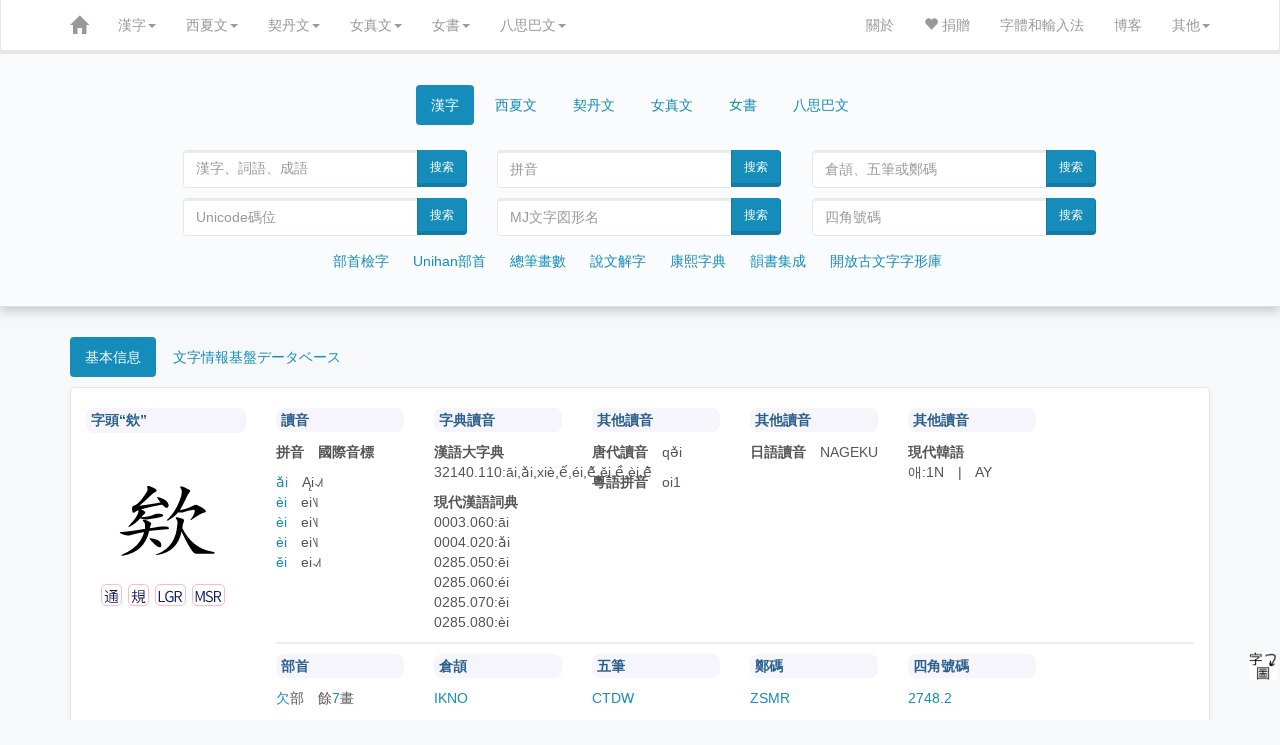

--- FILE ---
content_type: text/html; charset=UTF-8
request_url: http://www.ccamc.co/cjkv.php?cjkv=%E6%AC%B8
body_size: 12396
content:
<!DOCTYPE html>
<html lang='zh'>
<head>
	<meta charset="utf-8">
<meta http-equiv="X-UA-Compatible" content="IE=edge">
<meta http-equiv="Content-Language" content="zh-CN" />
<meta name="robots" content="all" />
<meta name="author" content="ccamc.co" />
<meta name="author" content="ccamc.org" />
<meta name="description" content="古今文字集成,集古今文字释義、字形更革、音韻演變之大全" />
<meta content="中文,汉语,漢語,国语,國語,简体字,簡體字,简化字,簡化字,繁体字,繁體字,正体字,正體字,异体字,異體字,汉语字典,漢語字典,汉语大字典,漢語大字典,汉语大词典,漢語大詞典,成语词典,成語詞典,叶典,中文字典,说文解字,說文解字,康熙字典" name="keywords" />
<meta content="方言,方言地图,韵书,汉语音韵学,韵书集成,上古音系,上古音,广韵,廣韻,集韵,集韻,中古音,蒙古字韻,中原音韻,洪武正韻牋,分韻撮要" name="keywords" />
<meta content="契丹字,契丹文,契丹大字,契丹小字,契丹小字原字,契丹小字词汇,女真文,女真字,西夏字,西夏文,西夏文字典,夏汉字典,夏漢字典,简明夏汉字典,簡明夏漢字典,夏俄英汉字典,夏俄英漢詞典,在线西夏文字典,在線西夏文字典,八思巴文,八思巴字,女书,女書" name="keywords" />
<meta content="开放古文字字形库,字源,汉字字源,金文,甲骨文,楚简,楚简文字,秦简,秦简文字,传抄古文字,敦煌异体字" name="keywords" />
<meta content="Unicode, Unicode CJK Extension, Unihan Database, Chinese characters, Chinese Dictionary, Chinese-English Dictionary, Kangxi Dictionary, Shuowen Jiezi, hanzi, zhongwen, hanyu, guoyu"  name="keywords" />
<meta content="Chinese Dialects, Historical Chinese Phonology, Guangyun, Menggu Ziyun" name="keywords" />
<meta content="Khitan, Khitan script, Khitan Large Script, Khitan Small Script, Khitan Dictionary, Jurchen, Jurchen script, Jurchen Dictionary, Tangut, Tangut Script, Tangut Dictionary, Tangut-Chinese Dictionary, Tangut-Russian-English-Chinese Dictionary, Online Tangut Dictionary,'Phags-pa, Phagspa, Nvshu, Nvshu Dictionary" name="keywords" />
<meta content="Open Ancient Chinese Characters Glyphs Dictionary, Oracle Bone Script, Chinese bronze inscriptions, Bronze script, Chu slip script, Qin slip script, Shuowen Small seal script, Transcribed Ancient Chinese Characters, Dunhuang Variants" name="keywords" />
<link rel="icon" href="css/zi2.ico" />
<!-- For iPhone -->
<link rel="apple-touch-icon" href="css/logo-apple-icon.png">
<!-- For iPhone Retina display -->
<link rel="apple-touch-icon" sizes="180x180" href="css/logo-apple-icon.png">
<!-- For iPad -->
<link rel="apple-touch-icon" sizes="152x152" href="css/logo-apple-icon.png">
<!-- For iPad Retina display -->
<link rel="apple-touch-icon" sizes="167x167" href="css/logo-apple-icon.png">
<meta name="viewport" content="width=device-width, initial-scale=1">	<meta name="content" content="“欸”在字典中的解釋" />
	<script type='text/javascript' src='js/jquery.min.js'></script>
	<script type='text/javascript' src='js/bootstrap.min.js'></script>
		<script type="text/javascript" src="http://webapi.amap.com/maps?v=1.3&key=2501aec0e270b650116991ad3a4c9566"></script>
	<link href='css/bootstrap.min.css' rel='stylesheet'>
	<link rel="stylesheet" href="css/font-awesome.min.css">
	<link rel="stylesheet" href="fonts/bronze_script/stylesheet.css">
	<link href='css/style.css' rel='stylesheet'>
	<title> 
		欸 | 漢字 | 古今文字集成
	</title>
</head>

<style type='text/css'>
		@font-face{
			font-family: NotoNvshu;
			src: url("fonts/nvshu/NotoTraditionalNushu-Regular.ttf")
	}
	body{
		background: #f7f8f9;
	}
	div.main{
		background-color: #ffffff;
		padding-top: 20px;
		box-shadow: 0 2px 4px 0 rgb(0 0 0 / 5%);
		border: 1px solid #E5E5E5;
		border-radius: 5px;
		margin: 0px auto 20px auto;
	}
	table.sw-img{
		margin: 0px 0px 20px 20px;
		float: right;
		display:k;
	}
	table.sw-img td{
		background-color: #fff;
		width: 120px;
		height: 120px;
		text-align: center;
		vertical-align: middle;
	}
	img.character{
		width: 14px;
		position: relative;
		/*top: 2px;*/
	}
	p.big, span.zitou{
		font-family: 'STKaiti', 'DFKai-SB', 'LiSong Pro', 'TsukiMincho', 'HanaMinB';
	}
	p.big{
		font-size: 100px;
		text-align: center;
		margin: 0px;
		padding: 0px;
	}
	img.big{
		width: 100px;
	}
	span.type{
		font-size: 1em;
		border: 1px solid #ffbaba;
		border-radius: 5px;
		padding: 2px;
		margin-right: 2px;
	}
	span.type:hover{
		border: 2px solid #ffbaba;
	}
	.charImg{
		width: 60px;
		margin: 0px;
	}
	.charImgAnda{
		height: 60px;
		margin: 0px;
	}
	div.dh_ytz_img img{
		height: 60px;
		width: auto;
		margin: 5px 5px;
	}
	a.ytz{
		font-size: 1.3em;
		font-family: 'Microsoft YaHei', 'HanaMinA', 'TsukiMincho', 'HanaMinB';
	}
	img.ytz{
		width: 1.1em;
		position: relative;
		bottom: 3px;
	}
	div.tab-content{
		margin-bottom: 20px;
	}
	div.shuowen,
	div.kx,
	div.hydzd,
	div.hydcd,
	div.bookindex,
	div.ziyuan,
	div.yinyun,
	div.dialects,
	div.translation{
		margin: 10px 0px;
		padding: 10px 10px;
	}
	div.ziyi div, div.yinyun div{
		margin: 10px 0px;
		padding: 0px 10px;
	}
	div.mj{
		padding: 0px 10px;
	}
	p#words a{
		margin: 0px 5px 10px 0px;
	}
	div.hydcd p.cite{
		text-indent: 1.2em;
		color:#5d828a;
	}
	div.shuowen img.redirect, div.kx img.redirect{
		width: 18px;
	}
	div.navigation a{
		margin: 5px;	
	}
	p.phags-pa{
		text-align: center;
		height: 30px;
		line-height: 30px;
		margin: 10px;
		font-size: 20px;
		font-family: 'Microsoft Phagspa', phags_pa;
		transform: rotate(90deg);
		transform-origin:50% 50%;
		-ms-transform: rotate(90deg);
		-ms-transform-origin:50% 50%;
		-webkit-transform: rotate(90deg);
		-webkit-transform-origin:50% 50%;
		-moz-transform: rotate(90deg);
		-moz-transform-origin:50% 50%;
		writing-mode: lr-tb;
	}
	p.phags-pa a:hover{
		text-decoration: none;
		color: #B22222;
	}
	p.sw{
		font-size: 17px;
		margin-top: .8em 0px;
		list-style-position: inside;
	}
	p.sw img{
		width: 1em;
		position: relative;
		/*vertical-align: baseline;*/
		bottom: 2px;
	}
	span.note {
		width: 90%;
		font-size: 15px;
	}
	span.note img{
		width: 15px;
	}
	p.path{
		font-size: 17px;
		margin-top: 10px; 
		margin-bottom: 10px;
		color: #d15d5e;
	}
	p.path a{
		color: #d15d5e;
	}
	div.kx p.exp{
		font-size: 1em;
		margin: .8em 0px;
	}
	div.kx img{
		width: 1em;
		position: relative;
		/*vertical-align: baseline;*/
		bottom: 1px;
	}
	div.kx span.line{
		border-radius: 5px;
		background-color: #555;
		color: #eee;
		margin-right: 5px;
		padding: 1px 2px;
	}
	img.kl,
	img.ks,
	img.ksp,
	img.tangut{
		width: 40px;
		position: relative;
		vertical-align: baseline;
	}
/*	div.oracle_img,
	div.bronze_img,
	div.shuowen_img,
	div.chujian_img,
	div.qinjian_img,
	div.chuanchao_img,
	div.dh_ytz_img{
		display: flex;
		flex-wrap: wrap;
		justify-content: flex-start;
		align-items: flex-start;
		align-content: stretch;
		flex-shrink: 1;
	}*/
	div.bronze_img div,
	div.chujian_img div,
	div.qinjian_img div,
	div.chuanchao_img div,
	div.dh_ytz_img div,
	div.orc{
		display: inline-block;
		vertical-align: top;
		width: auto;
		text-align: center;
		border: 1px solid #ccc;
		border-radius: 10px;
		margin: 5px 5px;
		padding: 0px 5px;
	}
	div.bronze_img div:hover,
	div.chujian_img div:hover,
	div.qinjian_img div:hover,
	div.chuanchao_img div:hover,
	div.dh_ytz_img div:hover,
	div.orc:hover{
		border: border: 1px solid #666;
	}
	span.ldz{
		font-family: 'CCAMC Bronze Script XXT', CCAMC_Bronze_Script_XXT, 'HanaMinA','HanaMinB';
	}
	span.c{
		color:#5d828a;
		margin-left: 1em;
	}
	span.r{
		color:#d15d5e;
	}
	span.b{
		color:#2f8f6d;
	}
	span.e{
		color:#666;
	}
	div.searchResult{
		margin: 10px 0px;
	}
	div.searchResult a{
		margin: 5px 2px;
		/*color: #222;*/
		/*font-size: 2em;*/
	}
	div.imecode{
		/*margin-bottom: 50px;*/
	}
	div.imecode div.item{
		float: left;
		display: inline-block;
		border: 1px solid #ddd;
		border-radius: 5px;
		margin: 5px 5px;
		padding: 5px 10px;
	}
	div.imecode div.item:hover{
		background-color: #eee;
	}
	div.imecode a{
		font-size: 2em;
	}
	div.imecode img{
		height: 1em;
	}
	div.searchResult span.title{
		font-size: 2em;
	}
	rt{
		font-size: 0.5em;
	}
	div.page{
		text-align: center;
	}
	div.searchResult img{
		height: 1em;
		position: relative;
		vertical-align: baseline;
	}
	span.pinyin,
	span.cangjie,
	span.wubi,
	span.zhengma,
	span.unicode{
		color: #d15d5e;
	}
	a span.unicode{
		font-size: 0.5em;
	}
	div.searchResult span.pinyin{
		font-size: 0.5em;
		text-transform: lowercase;
	}
	@-moz-document url-prefix() {
		fieldset { display: table-cell; }
	}
	div.loadImages{
		margin-top: 10px;
	}
	div#map {
		width: 100%;
		height: 500px; 
		border: 0px;
	}	
	div.marker{
		width: 80px;
		border: 1px solid #117094;
		background-color: #fff;
		color: #117094;
		border-radius: 5px;
		text-align: center;
		-moz-box-shadow: 3px 3px 3px #aaa;
		box-shadow: 3px 3px 3px #aaa;
	} 
	div.rmsList a{
		font-family: 'Microsoft YaHei','HanaMinB';
	}
	p.navi a{
		margin: 5px 5px;
	}
	hr {
		margin: 0px 0 10px 0;
		border: 1px solid #eee;
	}
	img.mobile{
		min-width: 600px;
	}
	div.overflow{
		overflow: auto;
	}
	img.mj{
		width: 100px;
	}
	.nvshu{
		font-family: NotoNvshu, 'Noto女书传统体Regular';
	}
	.nvshuChar{
		font-size: 2em;
	}
</style>

<body>
	<script>
  (function(i,s,o,g,r,a,m){i['GoogleAnalyticsObject']=r;i[r]=i[r]||function(){
  (i[r].q=i[r].q||[]).push(arguments)},i[r].l=1*new Date();a=s.createElement(o),
  m=s.getElementsByTagName(o)[0];a.async=1;a.src=g;m.parentNode.insertBefore(a,m)
  })(window,document,'script','//www.google-analytics.com/analytics.js','ga');

  ga('create', 'UA-59455086-1', 'auto');
  ga('send', 'pageview');

</script>	<style type="text/css">
		table.phagspa{
		border: 0px solid #000;
	}
	tr.rp{
		color: #336699;
	}
	button.phagspa, p.phagspa {
		text-align: left;
		font-family: 'Microsoft Phagspa', phags_pa;
		-webkit-transform: rotate(90deg);
		-moz-transform: rotate(90deg);
		-ms-transform: rotate(90deg);
		-o-transform: rotate(90deg);
		transform: rotate(90deg);

		-webkit-transform-origin:50% 50%;
		-moz-transform-origin:50% 50%;
		-ms-transform-origin:50% 50%;
		-o-transform-origin:50% 50%;
		transform-origin:50% 50%;
		writing-mode: lr-tb;
	}
	p.phagspa{
		font-family: 'Microsoft Phagspa', phags_pa;
		pointer-events: none;
		margin: 20px;
		font-size: 1.5em;
		text-align: center;
	}
	#vertical_phagspa: {
		font-family: 'Microsoft Phagspa', phags_pa;
		float: left;
	}
	.rp{
		display: none;
	}
</style>
<script type="text/javascript">
function khimh(e) {
	if (e.target) {
		var obj = e.target;
	} else {
		var obj = e.srcElement
	}
	if (obj.value) {
		var v = obj.value;
	} else if (obj.textContent) {
		var v = obj.textContent;
	} else if (obj.innerText) {
		var v = obj.innerText;
	} else if (obj.text) {
		var v = obj.text;
	} else {
		var v = '';
	}
	insert(document.form_phagspa.charPhagspa, v);
}
function insert(field, v) {
	if (document.selection) {
		field.focus();
		sel = document.selection.createRange();
		sel.text = v;
		sel.select();
	} else if (field.selectionStart || field.selectionStart == '0') {
		var startPos = field.selectionStart;
		var endPos = field.selectionEnd;
		var newEndPos = startPos + v.length;
		field.value = field.value.substring(0, startPos) + v + field.value.substring(endPos, field.value.length);
		field.setSelectionRange(newEndPos, newEndPos);
	} else {
		var newEndPos = field.value.length + v.length;
		field.value += v;
		field.setSelectionRange(newEndPos, newEndPos);
	}
	field.focus();
}
</script><nav class="navbar navbar-inverse navbar-static-top" id="topnavbar" role="navigation">
	<div class="container">
		<div class="navbar-header">
			<button type="button" class="navbar-toggle" data-toggle="collapse" data-target="#bs-navbar-collapse-1">
				<span class="sr-only">Toggle navigation</span>
				<span class="icon-bar"></span>
				<span class="icon-bar"></span>
				<span class="icon-bar"></span>
			</button>
			<a class="navbar-brand" href="index.php"><span class="glyphicon glyphicon-home" aria-hidden="true"></span></a>
		</div>

		<div class="collapse navbar-collapse" id="bs-navbar-collapse-1">
	<ul class="nav navbar-nav">
		<li class="dropdown">
			<a href="#" class="dropdown-toggle" data-toggle="dropdown">漢字<span class="caret"></span></a>
			<ul class="dropdown-menu" role="menu">
				<li><a href="cjkv_intro.php">漢字簡介</a></li>
				<li><a href="cjkv_radical.php">部首檢字</a></li>
				<li><a href="cjkv_traditional_radical.php">Unihan部首檢字</a></li>
				<li><a href="cjkv_mojikiban_radical.php">文字情報基盤データベース</a></li>
				<li><a href="cjkv_kangxi.php">康熙字典</a></li>
				<li><a href="cjkv_shuowen.php">說文解字</a></li>
				<li><a href="cjkv_oaccgd.php">開放古文字字形庫</a></li>
				<li><a href="cjkv_strokenumber.php">總筆畫數檢字</a></li>
				<li><a href="cjkv_yunshu.php">韻書集成</a></li>
				<li><a href="source.php#cjkv">漢字參考資料</a></li>
				<li><a href="cjkv_statistics.php">漢字總筆畫數分佈圖</a></li>
			</ul>
		</li>
		<li class="dropdown">
			<a href="#" class="dropdown-toggle" data-toggle="dropdown">西夏文<span class="caret"></span></a>
			<ul class="dropdown-menu" role="menu">
				<li><a href="tangut_intro.php">西夏文簡介</a></li>
				<li><a href="blog/?p=77">★如何通過漢字查詢西夏字</a></li>
				<li><a href="tangut_index.php">西夏文索引</a></li>
				<li><a href="tangut_unicode_index.php">西夏文Unicode索引</a></li>
				<li><a href="tangut_sijiao.php">西夏文四角號碼檢字法</a></li>
				<li><a href="tangut_radical.php">夏漢字典部首檢字</a></li>
				<li><a href="tangut_unicode_radical.php">Unicode部首檢字</a></li>
				<li><a href="tangut_trecd_radical.php">夏俄英漢詞典部首檢字</a></li>
				<li><a href="tangut_xxwcd_radical.php">西夏文詞典部首檢字</a></li>
				<li><a href="tangut_reconstructed_pronunciation.php">西夏文擬音方案</a></li>
				<li><a href="tangut_wenhai.php">文海</a></li>
				<li><a href="tangut_text/index.php">西夏文語句翻譯</a></li>
				<li><a href="tangut_ms.php">西夏文獻目錄</a></li>
				<li><a href="source.php#tangut">西夏文參考資料</a></li>
				
			</ul>
		</li>
		<li class="dropdown">
			<a href="#" class="dropdown-toggle" data-toggle="dropdown">契丹文<span class="caret"></span></a>
			<ul class="dropdown-menu" role="menu">
				<li><a href="khitan_intro.php">契丹文簡介</a></li>
				<li><a href="khitan_large_script_index.php">契丹大字索引</a></li>
				<li><a href="khitan_small_script_index.php">契丹小字索引</a></li>
				<li><a href="khitan_small_script_vocabulary_index.php">契丹小字詞彙索引</a></li>
				<li><a href="khitan_large_script_strokenumber.php">契丹大字總筆畫數檢字</a></li>
				<li><a href="khitan_small_script_strokenumber.php">契丹小字總筆畫數檢字</a></li>
				<li><a href="source.php#khitan">契丹文參考資料</a></li>
				<li><a href="khitan_small_script_voc_exp_source.php">契丹小字詞彙參考文獻</a></li>
				<li><a href="khitan_statistics.php">契丹文總筆畫數分佈圖</a></li>
			</ul>
		</li>
		<li class="dropdown">
			<a href="#" class="dropdown-toggle" data-toggle="dropdown">女真文<span class="caret"></span></a>
			<ul class="dropdown-menu" role="menu">
				<li><a href="jurchen_intro.php">女真文簡介</a></li>
				<li><a href="jurchen_index.php">女真文索引</a></li>
				<li><a href="jurchen_radical.php">女真文部首檢字</a></li>
				<li><a href="jurchen_strokenumber.php">女真文總筆畫數檢字</a></li>
				<li><a href="source.php#jurchen">女真文參考資料</a></li>
				<li><a href="jurchen_statistics.php">女真文總筆畫數分佈圖</a></li>
			</ul>
		</li>
		<li class="dropdown">
			<a href="#" class="dropdown-toggle" data-toggle="dropdown">女書<span class="caret"></span></a>
			<ul class="dropdown-menu" role="menu">
				<li><a href="nvshu_intro.php">女書簡介</a></li>
			</ul>
		</li>
		<li class="dropdown">
			<a href="#" class="dropdown-toggle" data-toggle="dropdown">八思巴文<span class="caret"></span></a>
			<ul class="dropdown-menu" role="menu">
				<li><a href="phagspa_intro.php">八思巴文簡介</a></li>
				<li><a href="phagspa_alphabet.php">八思巴文字母表</a></li>
				<li><a href="phagspa_mengguziyun_index.php">蒙古字韻</a></li>
				<li><a href="source.php#phagspa">八思巴文參考資料</a></li>
			</ul>
		</li>
	</ul>
	<ul class="nav navbar-nav navbar-right">
		<li><a href="introduction.php">關於</a></li>
		<li><a href="donation.php"><span class="glyphicon glyphicon-heart" aria-hidden="true"></span> 捐贈</a></li>
		<li><a href="fonts.php">字體和輸入法</a></li>
		<li><a href="blog/">博客</a></li>
		<li class="dropdown">
			<a href="#" class="dropdown-toggle" data-toggle="dropdown">其他<span class="caret"></span></a>
			<ul class="dropdown-menu" role="menu">
				<li><a href="buddhist_glossaries.php">佛典術語</a></li>
				<li><a href="chinese_historical_map/index.php"><span class="glyphicon glyphicon-map-marker" aria-hidden="true"></span> 中國歷史地圖集</a></li>
				<li><a href="chinese_historical_map/index_tw.php"><span class="glyphicon glyphicon-map-marker" aria-hidden="true"></span> 臺版中國歷史地圖集</a></li>
			</ul>
		</li>
	</ul>
</div><!-- /.navbar-collapse -->	</div><!-- /.container-fluid -->
</nav>
<div style="width:auto; position:relative; top:-30px; padding-top:40px; padding-bottom:25px; background-color:#fafbfc; border-bottom:1px solid #ddd; box-shadow: 0px 5px 10px 0px #ccc; -webkit-box-shadow: 0px 5px 10px 0px #ccc; -moz-box-shadow: 0px 5px 10px 0px #ccc; -o-box-shadow: 0px 5px 10px 0px #ccc;">
		<div class="container">
			<div class="row">
	<div class="col-md-10 col-lg-10 col-sm-12 col-xs-12 col-md-offset-1 col-lg-offset-1">
		<div>
			<ul class="nav nav-pills" style="text-align:center;">
				<li class="active cjk" style="float:none;display:inline-block"><a data-toggle="tab" href="#CJKV">漢字</a></li>
				<li class="tangut" style="float:none;display:inline-block;"><a data-toggle="tab" href="#TANGUT">西夏文</a></li>
				<li class="khitan" style="float:none;display:inline-block;"><a data-toggle="tab" href="#KHITAN">契丹文</a></li>
				<li class="jurchen" style="float:none;display:inline-block;"><a data-toggle="tab" href="#JURCHEN">女真文</a></li>
				<li class="nvshu" style="float:none;display:inline-block;"><a data-toggle="tab" href="#NVSHU">女書</a></li>
				<li class="phagspa" style="float:none;display:inline-block;"><a data-toggle="tab" href="#PHAGSPA">八思巴文</a></li>
			</ul>
		</div>

		<div class="tab-content">
			<div id="CJKV" class="tab-pane fade active in">
				<br />
				<div class="col-md-6 col-lg-4 col-sm-6 col-xs-12">
					<form class="form-horizontal" name="search" role="form" action="cjkv.php" method="get">
						<div class="input-group">
							<input type="text" class="form-control" id="charChn" name="cjkv" placeholder="漢字、詞語、成語" style="font-family: 'TsukiMincho', 'HanaMinB';">
														<span class="input-group-btn">
								<button class="btn btn-primary" type="submit" >搜索</button>
							</span>
						</div>
					</form> 
				</div>
				<div class="col-md-6 col-lg-4 col-sm-6 col-xs-12">
					<form class="form-horizontal" name="search" role="form" action="cjkv_search.php" method="get">
						<div class="input-group">
							<input type="text" maxlength="10" class="form-control" id="pinyin" name="pinyin" placeholder="拼音">
														<span class="input-group-btn">
								<button class="btn btn-primary" type="submit" >搜索</button>
							</span>
						</div>
					</form> 
				</div>
				<div class="col-md-6 col-lg-4 col-sm-6 col-xs-12">
					<form class="form-horizontal" name="search" role="form" action="cjkv_search.php" method="get">
						<div class="input-group">
							<input type="text" maxlength="7" class="form-control" id="shurufa" name="imecode" placeholder="倉頡、五筆或鄭碼">
														<span class="input-group-btn">
								<button class="btn btn-primary" type="submit" >搜索</button>
							</span>
						</div>
					</form> 
				</div>
				<div class="col-md-6 col-lg-4 col-sm-6 col-xs-12">
					<form class="form-horizontal" name="search" role="form" action="cjkv_search.php" method="get">
						<div class="input-group">
							<input type="text" maxlength="6" class="form-control" id="unicode" name="unicode" placeholder="Unicode碼位">
														<span class="input-group-btn">
								<button class="btn btn-primary" type="submit" >搜索</button>
							</span>
						</div>
					</form> 
				</div>
				<div class="col-md-6 col-lg-4 col-sm-6 col-xs-12">
					<form class="form-horizontal" name="search" role="form" action="cjkv_search.php" method="get">
						<div class="input-group">
							<input type="text" maxlength="8" class="form-control" id="MJ" name="MJ" placeholder="MJ文字図形名">
														<span class="input-group-btn">
								<button class="btn btn-primary" type="submit" >搜索</button>
							</span>
						</div>
					</form> 
				</div>
				<div class="col-md-6 col-lg-4 col-sm-6 col-xs-12">
					<form class="form-horizontal" name="search" role="form" action="cjkv_search.php" method="get">
						<div class="input-group">
							<input type="text" maxlength="6" class="form-control" id="sjhm" name="sijiao" placeholder="四角號碼">
														<span class="input-group-btn">
								<button class="btn btn-primary" type="submit" >搜索</button>
							</span>
						</div>
					</form> 
				</div>
				<div class="col-md-12 col-lg-12 col-sm-12 col-xs-12 navigation">
					<ul class="list-inline" style="text-align: center; margin-top: 10px">
						<li><a href="cjkv_radical.php">部首檢字</a></li>
						<li><a href="cjkv_traditional_radical.php">Unihan部首</a></li>
						<li><a href="cjkv_strokenumber.php">總筆畫數</a></li>
						<li><a href="cjkv_shuowen.php">說文解字</a></li>
						<li><a href="cjkv_kangxi.php">康熙字典</a></li>
						<li><a href="cjkv_yunshu.php">韻書集成</a></li>
						<li><a href="cjkv_oaccgd.php">開放古文字字形庫</a></li>
					</ul>
				</div>
			</div>

			<div id="TANGUT" class="tab-pane fade">
				<br />
				<div class="col-md-6 col-lg-4 col-sm-6 col-xs-12">
					<form class="form-horizontal" name="search" role="form" action="tangut.php" method="get">
						<div class="input-group">
							<input type="number" min="1" max="6077" maxlength="4" class="form-control" name="XHZDid" id="charTang" placeholder="《夏漢字典》序號">
							<span class="input-group-btn">
								<button class="btn btn-primary" type="submit">搜索</button>
							</span>
						</div>
					</form> 
				</div>
				<div class="col-md-6 col-lg-4 col-sm-6 col-xs-12">
					<form class="form-horizontal" name="search" role="form" action="tangut_sijiao.php" method="get">
						<div class="input-group">
							<input type="text" maxlength="20" class="form-control" name="sj" id="charTangSJ" placeholder="四角號碼">
							<span class="input-group-btn">
								<button class="btn btn-primary" type="submit">搜索</button>
							</span>
						</div>
					</form> 
				</div>
				<div class="col-md-6 col-lg-4 col-sm-6 col-xs-12">
					<form class="form-horizontal" name="search" role="form" action="tangut.php" method="get">
						<div class="input-group">
							<input type="text" maxlength="6" class="form-control" name="unicode" id="charTangUnicode" placeholder="Unicode碼位">
							<span class="input-group-btn">
								<button class="btn btn-primary" type="submit">搜索</button>
							</span>
						</div>
					</form> 
				</div>
				<div class="col-md-6 col-lg-4 col-sm-6 col-xs-12">
					<form class="form-horizontal" name="search" role="form" action="tangut.php" method="get">
						<div class="input-group">
							<input type="number" min="1" max="5819" maxlength="4" class="form-control" name="Sofronovid" id="charTangSofronov" placeholder="Sofronov序號">
							<span class="input-group-btn">
								<button class="btn btn-primary" type="submit">搜索</button>
							</span>
						</div>
					</form> 
				</div>
				<div class="col-md-6 col-lg-4 col-sm-6 col-xs-12">
					<form class="form-horizontal" name="search" role="form" action="tangut.php" method="get">
						<div class="input-group">
							<input type="text" class="form-control" name="jys" id="charTangJYS" placeholder="景永時字體">
							<span class="input-group-btn">
								<button class="btn btn-primary" type="submit">搜索</button>
							</span>
						</div>
					</form> 
				</div>
				<div class="col-md-6 col-lg-4 col-sm-6 col-xs-12">
					<form class="form-horizontal" name="search" role="form" action="tangut.php" method="get">
						<div class="input-group">
							<input type="text" class="form-control" name="n4694" id="charTangN4694" placeholder="Unicode字符（字或詞）" style="font-family: 'Tangut N4694', 'Tangut Yinchuan', 'Mojikyo Tangut'">
							<span class="input-group-btn">
								<button class="btn btn-primary" type="submit">搜索</button>
							</span>
						</div>
					</form> 
				</div>
				<div class="col-md-12 col-lg-12 col-sm-12 col-xs-12 navigation">
					<ul class="list-inline" style="text-align: center; margin-top: 10px">
						<li><a href="tangut_index.php">西夏文索引</a></li>
						<li><a href="tangut_sijiao.php">四角號碼</a></li>
						<li><a href="tangut_radical.php">夏漢字典</a></li>
						<li><a href="tangut_unicode_radical.php">Unicode部首</a></li>
						<li><a href="tangut_trecd_radical.php">夏俄英漢詞典</a></li>
						<li><a href="tangut_xxwcd_radical.php">西夏文詞典</a></li>
						<li><a href="tangut_reconstructed_pronunciation.php">擬音方案</a></li>
						<li><a href="tangut_ms.php">西夏文獻目錄</a></li>
					</ul>
				</div>
			</div>

			<div id="KHITAN" class="tab-pane fade">
				<br />
				<div class="col-md-6 col-lg-4 col-sm-6 col-xs-12">
					<form class="form-horizontal" name="search" role="form" action="khitan.php" method="get">
						<div class="input-group">
							<input type="text" class="form-control" name="kls" placeholder="契丹大字" style="font-family: 'CCAMC Khitan & Jurchen Std'">
							<span class="input-group-btn">
								<button class="btn btn-primary" type="submit">搜索</button>
							</span>
						</div>
					</form> 
				</div>
				<div class="col-md-6 col-lg-4 col-sm-6 col-xs-12">
					<form class="form-horizontal" name="search" role="form" action="khitan.php" method="get">
						<div class="input-group">
							<input type="text" class="form-control" name="kss" placeholder="契丹小字" style="font-family: 'CCAMC Khitan & Jurchen Std'">
														<span class="input-group-btn">
								<button class="btn btn-primary" type="submit">搜索</button>
							</span>
						</div>
					</form> 
				</div>
				<div class="col-md-6 col-lg-4 col-sm-6 col-xs-12">
					<form class="form-horizontal" name="search" role="form" action="khitan_large_script_strokeorder.php" method="get">
						<div class="input-group">
							<input type="text" maxlength="18" class="form-control" name="so" placeholder="契丹大字筆順">
														<span class="input-group-btn">
								<button class="btn btn-primary" type="submit">搜索</button>
							</span>
						</div>
					</form> 
				</div>
				<div class="col-md-6 col-lg-4 col-sm-6 col-xs-12">
					<form class="form-horizontal" name="search" role="form" action="khitan.php" method="get">
						<div class="input-group">
							<input type="number" min='1' max="2218" maxlength="4" class="form-control" name="N4631_id" placeholder="契丹大字序號">
														<span class="input-group-btn">
								<button class="btn btn-primary" type="submit">搜索</button>
							</span>
						</div>
					</form> 
				</div>
				<div class="col-md-6 col-lg-4 col-sm-6 col-xs-12">
					<form class="form-horizontal" name="search" role="form" action="khitan.php" method="get">
						<div class="input-group">
							<input type="number" min="1" max="411" maxlength="3" class="form-control" name="kss_id" placeholder="契丹小字序號">
														<span class="input-group-btn">
								<button class="btn btn-primary" type="submit">搜索</button>
							</span>
						</div>
					</form> 
				</div>
				<div class="col-md-6 col-lg-4 col-sm-6 col-xs-12">
					<form class="form-horizontal" name="search" role="form" action="khitan_small_script_strokeorder.php" method="get">
						<div class="input-group">
							<input type="text" maxlength="10" class="form-control" name="so" id="charKts" placeholder="契丹小字筆順">
														<span class="input-group-btn">
								<button class="btn btn-primary" type="submit">搜索</button>
							</span>
						</div>
					</form> 
				</div>
				<div class="col-md-12 col-lg-12 col-sm-12 col-xs-12 navigation">
					<ul class="list-inline" style="text-align: center; margin-top: 10px">
						<li><a href="khitan_large_script_index.php">契丹大字索引</a></li>
						<li><a href="khitan_small_script_index.php">契丹小字索引</a></li>
						<li><a href="khitan_small_script_vocabulary_index.php">契丹小字詞彙索引</a></li>
						<li><a href="khitan_large_script_strokenumber.php">契丹大字總筆畫數</a></li>
						<li><a href="khitan_small_script_strokenumber.php">契丹小字總筆畫數</a></li>
						<!-- <li><a href="khitan_small_script_vocabulary_index.php">契丹小字詞組索引</a></li> -->
					</ul>
				</div>
			</div>

			<div id="JURCHEN" class="tab-pane fade">
				<br />
				<div class="col-md-6 col-lg-6 col-sm-6 col-xs-12">
					<form class="form-horizontal" name="search" role="form" action="jurchen.php" method="get">
						<div class="input-group">
							<input type="text" class="form-control" name="jurchen" placeholder="女真文" style="font-family: 'CCAMC Khitan & Jurchen Std'">
														<span class="input-group-btn">
								<button class="btn btn-primary" type="submit">搜索</button>
							</span>
						</div>
					</form> 
				</div>
				<div class="col-md-6 col-lg-6 col-sm-6 col-xs-12">
					<form class="form-horizontal" name="search" role="form" action="jurchen.php" method="get">
						<div class="input-group">
							<input type="text" maxlength="5" class="form-control" name="N3788" placeholder="N3788序號">
														<span class="input-group-btn">
								<button class="btn btn-primary" type="submit">搜索</button>
							</span>
						</div>
					</form> 
				</div>
				<div class="col-md-6 col-lg-6 col-sm-6 col-xs-12">
					<form class="form-horizontal" name="search" role="form" action="jurchen_strokenumber.php" method="get">
						<div class="input-group">
							<input type="number" min="1" max="10" maxlength="2" class="form-control" name="ts" placeholder="總筆畫數">
														<span class="input-group-btn">
								<button class="btn btn-primary" type="submit">搜索</button>
							</span>
						</div>
					</form> 
				</div>
				<div class="col-md-6 col-lg-6 col-sm-6 col-xs-12">
					<form class="form-horizontal" name="search" role="form" action="jurchen_strokeorder.php" method="get">
						<div class="input-group">
							<input type="text" maxlength="10" class="form-control" name="so" placeholder="請輸入筆順">
														<span class="input-group-btn">
								<button class="btn btn-primary" type="submit">搜索</button>
							</span>
						</div>
					</form> 
				</div>
				<div class="col-md-12 col-lg-12 col-sm-12 col-xs-12 navigation">
					<ul class="list-inline" style="text-align: center; margin-top: 10px">
						<li><a href="jurchen_index.php">女真文索引</a></li>
						<li><a href="jurchen_radical.php">女真文部首</a></li>
						<li><a href="jurchen_strokenumber.php">女真文總筆畫數</a></li>
					</ul>
				</div>
			</div>

			<div id="NVSHU" class="tab-pane fade">
				<br />
				<div class="col-md-6 col-lg-4 col-sm-6 col-xs-12">
					<form class="form-horizontal" name="search" role="form" action="nvshu.php" method="get">
						<div class="input-group">
							<input type="text" maxlength="2" class="form-control" name="nvshu" placeholder="女書" style="font-family: 'Noto女书传统体Regular'">
							<span class="input-group-btn">
								<button class="btn btn-primary" type="submit">搜索</button>
							</span>
						</div>
					</form> 
				</div>
				<div class="col-md-6 col-lg-4 col-sm-6 col-xs-12">
					<form class="form-horizontal" name="search" role="form" action="nvshu.php" method="get">
						<div class="input-group">
							<input type="text" maxlength="5" class="form-control" name="unicode" placeholder="Unicode碼位">
							<span class="input-group-btn">
								<button class="btn btn-primary" type="submit">搜索</button>
							</span>
						</div>
					</form> 
				</div>
				<div class="col-md-6 col-lg-4 col-sm-6 col-xs-12">
					<form class="form-horizontal" name="search" role="form" action="nvshu.php" method="get">
						<div class="input-group">
							<input type="text" maxlength="2" class="form-control" name="cjkv" placeholder="漢字">
														<span class="input-group-btn">
								<button class="btn btn-primary" type="submit">搜索</button>
							</span>
						</div>
					</form> 
				</div>
			</div>

			<div id="PHAGSPA" class="tab-pane fade">
				<br />
				<div class="col-md-6 col-lg-4 col-sm-6 col-xs-12">
					<form class="form-horizontal" name="search" role="form" action="phagspa.php" method="get">
						<div class="input-group">
							<input type="text" class="form-control" name="chnp" id="charChnPhagspa" placeholder="漢字">
							<span class="input-group-btn">
								<button class="btn btn-primary" type="submit">搜索</button>
							</span>
						</div>
					</form> 
				</div>
				<div class="col-md-6 col-lg-4 col-sm-6 col-xs-12">
					<form class="form-horizontal" name="search" role="form" action="phagspa.php" method="get">
						<div class="input-group">
							<input type="text" class="form-control" name="pyp" id="charChnPinyin" placeholder="現代漢語拼音">
							<span class="input-group-btn">
								<button class="btn btn-primary" type="submit">搜索</button>
							</span>
						</div>
					</form> 
				</div>
				<div class="col-md-6 col-lg-4 col-sm-6 col-xs-12">
					<form class="form-horizontal" name="form_phagspa" role="form" action="phagspa.php" method="get">
						<div class="input-group">
							<input type="text" maxlength="4" class="form-control" name="pp" id="charPhagspa" placeholder="八思巴文">
														<span class="input-group-btn">
								<button class="btn btn-primary" type="submit" id="searchPsp">搜索</button>
							</span>
						</div>
					</form> 
				</div>
				<div class="row">
					<div class="col-lg-1 col-md-1 col-sm-1 col-xs-1" id="vertical_phagspa"></div>
					<div class="col-lg-11 col-md-11 col-sm-11 col-xs-11">
						<div class="table-responsive">
	<table class="table phagspa">
		<tbody>
			<tr>
				<!-- velars -->
				<td><button class="phagspa" onclick="khimh(event)">ꡂ</button></td>
				<td><button class="phagspa" onclick="khimh(event)">ꡁ</button></td>
				<td><button class="phagspa" onclick="khimh(event)">ꡀ</button></td>
				<td><button class="phagspa" onclick="khimh(event)">ꡃ</button></td>
				<!-- Labials -->
				<td><button class="phagspa" onclick="khimh(event)">ꡎ</button></td>
				<td><button class="phagspa" onclick="khimh(event)">ꡍ</button></td>
				<td><button class="phagspa" onclick="khimh(event)">ꡌ</button></td>
				<td><button class="phagspa" onclick="khimh(event)">ꡏ</button></td>
				<td></td>
				<td></td>
				<td><button id="toggleRp">顯示擬音</button></td>
			</tr>
			<tr class="rp">
				<!-- velars -->
				<td>g 見</td>
				<td>kh 溪</td>
				<td>k 群</td>
				<td>ng 疑</td>
				<!-- Labials -->
				<td>b 幫</td>
				<td>ph 滂</td>
				<td>p 並</td>
				<td>m 明</td>
				<td></td>
				<td></td>
				<td></td>
			</tr>

			<tr>
				<!-- Labiodentals -->
				<td><button class="phagspa" onclick="khimh(event)">ꡤ</button></td>
				<td><button class="phagspa" onclick="khimh(event)">ꡰ</button></td>
				<td><button class="phagspa" onclick="khimh(event)">ꡤ</button></td>
				<td><button class="phagspa" onclick="khimh(event)">ꡓ</button></td>
				<!-- Dentals -->
				<td><button class="phagspa" onclick="khimh(event)">ꡊ</button></td>
				<td><button class="phagspa" onclick="khimh(event)">ꡉ</button></td>
				<td><button class="phagspa" onclick="khimh(event)">ꡈ</button></td>
				<td><button class="phagspa" onclick="khimh(event)">ꡋ</button></td>
				<td></td>
				<td></td>
				<td></td>
			</tr>
			<tr class="rp">
				<!-- Labiodentals -->
				<td>Hw 非</td>
				<td>hw 敷</td>
				<td>Hw 奉</td>
				<td>w 微</td>
				<!-- Dentals -->
				<td>d 端</td>
				<td>th 透</td>
				<td>t 定</td>
				<td>n 泥</td>
				<td></td>
				<td></td>
				<td></td>
			</tr>

			<tr>
				<!-- Retroflexes and the Palatal Nasal -->
				<td><button class="phagspa" onclick="khimh(event)">ꡆ</button></td>
				<td><button class="phagspa" onclick="khimh(event)">ꡅ</button></td>
				<td><button class="phagspa" onclick="khimh(event)">ꡄ</button></td>
				<td><button class="phagspa" onclick="khimh(event)">ꡮ</button></td>
				<td><button class="phagspa" onclick="khimh(event)">ꡚ</button></td>
				<td><button class="phagspa" onclick="khimh(event)">ꡇ</button></td>
				<!-- Sibilants -->
				<td><button class="phagspa" onclick="khimh(event)">ꡒ</button></td>
				<td><button class="phagspa" onclick="khimh(event)">ꡑ</button></td>
				<td><button class="phagspa" onclick="khimh(event)">ꡐ</button></td>
				<td><button class="phagspa" onclick="khimh(event)">ꡛ</button></td>
				<td><button class="phagspa" onclick="khimh(event)">ꡕ</button></td>
			</tr>
			<tr class="rp">
				<!-- Retroflexes and the Palatal Nasal -->
				<td>j 知、照</td>
				<td>ch 徹、穿</td>
				<td>c 澄、床</td>
				<td>sh 審</td>
				<td>zh 禪</td>
				<td>ñ 娘</td>
				<!-- Sibilants -->
				<td>dz 精</td>
				<td>tsh 清</td>
				<td>ts 從</td>
				<td>s 心</td>
				<td>z 邪</td>
			</tr>

			<tr>
				<!-- Laryngeals and Semivowels -->
				<td><button class="phagspa" onclick="khimh(event)">ꡜ</button></td>
				<td><button class="phagspa" onclick="khimh(event)">ꡣ</button></td>
				<td><button class="phagspa" onclick="khimh(event)">ꡯ</button></td>
				<td><button class="phagspa" onclick="khimh(event)">ꡖ</button></td>
				<td><button class="phagspa" onclick="khimh(event)">ꡗ</button></td>
				<td><button class="phagspa" onclick="khimh(event)">ꡝ</button></td>
				<td><button class="phagspa" onclick="khimh(event)">ꡭ</button></td>
				<td></td>
				<td></td>
				<td></td>
				<td></td>
			</tr>
			<tr class="rp">
				<!-- Laryngeals and Semivowels -->
				<td>h 曉</td>
				<td>X 匣</td>
				<td>H 匣</td>
				<td>' 影</td>
				<td>Y 影</td>
				<td>x 喻</td>
				<td>y 喻</td>
				<td></td>
				<td></td>
				<td></td>
				<td></td>
			</tr>

			<tr>
				<!-- Liquids -->
				<td><button class="phagspa" onclick="khimh(event)">ꡙ</button></td>
				<td><button class="phagspa" onclick="khimh(event)">ꡔ</button></td>
				<!-- Vowels -->
				<td><button class="phagspa" onclick="khimh(event)">ꡞ</button></td>
				<td><button class="phagspa" onclick="khimh(event)">ꡟ</button></td>
				<td><button class="phagspa" onclick="khimh(event)">ꡠ</button></td>
				<td><button class="phagspa" onclick="khimh(event)">ꡡ</button></td>
				<!-- Medial Semivowels -->
				<td><button class="phagspa" onclick="khimh(event)">ꡧ</button></td>
				<td><button class="phagspa" onclick="khimh(event)">ꡨ</button></td>
				<td><button class="phagspa" onclick="khimh(event)">ꡦ</button></td>
				<td></td>
				<td></td>
			</tr>

			<tr class="rp">
				<!-- Liquids -->
				<td>l 來</td>
				<td>Zh 日</td>
				<!-- Vowels -->
				<td>i</td>
				<td>u</td>
				<td>e</td>
				<td>o</td>
				<!-- Medial Semivowels -->
				<td>w</td>
				<td>y</td>
				<td>ÿ</td>
				<td></td>
				<td></td>
			</tr>
		</tbody>
	</table>
</div>					</div>
				</div>
				<ul class="list-inline" style="text-align: center; margin-top: 10px">
					<li><a href="phagspa_alphabet.php">八思巴文字母表</a></li>
					<li><a href="phagspa_mengguziyun_index.php">蒙古字韻</a></li>
				</ul>
			</div>
		</div>

	</div>
</div>		</div>
</div>
<script type="text/javascript">
	function returnPhagsPa(){
		var input = document.getElementById("charPhagspa").value;
		document.getElementById("vertical_phagspa").innerHTML = "<p class='phagspa'>"+input+"</p>";
	}
	function clear(){
		document.getElementById("charPhagspa").value = "";
	}
	document.getElementById("charPhagspa").addEventListener("focus", returnPhagsPa, false);
	document.getElementById("charPhagspa").addEventListener("keyup", returnPhagsPa, false);

	$(document).ready(function(){
		$("#toggleRp").click(function(){
			$(".rp").fadeToggle(500);
			if ($("#toggleRp").text() == "顯示擬音") {
				$("#toggleRp").text("隱藏擬音");
			}else if($("#toggleRp").text() == "隱藏擬音"){
				$("#toggleRp").text("顯示擬音");
			}
		});
	});
</script>
	<div class='container'>

		
		<ul class="nav nav-pills">
	<li role="presentation" class="active">
		<a href="#tb11" data-toggle="tab" aria-expanded="true">基本信息</a>
	</li>
	<li role="presentation">
		<a href="#tb12" data-toggle="tab" aria-expanded="true">文字情報基盤データベース</a>
	</li>
</ul>
<p></p>
<div class="row info main">
	<div class="tab-content">
		<div class="tab-pane fade active in" id="tb11">
			<div class="col-lg-2 col-md-12 col-sm-12 col-xs-12">
				<p class="title">字頭“<span class="zitou">欸</span>”</p>
				<p></p>
				<p class="big">
					<img class="big" src="images/char_img_new/char_img_Unified_KT/f118e50c69b655db499c172f25abb741.svg" />				</p>
				<p class="text-center">
					<span class='type'><img src="images/type-tong.svg" title="現代漢語通用字表" /></span>&nbsp;<span class='type'><img src="images/type-gui.svg" title="通用規範漢字表" /></span>&nbsp;<span class='type'><img src="images/type-lgr.svg" title="根區標籤生成規則" /></span>&nbsp;<span class='type'><img src="images/type-msr.svg" title="最大啟動字匯" /></span>&nbsp;				</p>
			</div>
			<div class="col-lg-10 col-md-12 col-sm-12 col-xs-12">
				<div class="row">
					<div class="col-lg-2 col-md-2 col-sm-4 col-xs-12">
						<p class="title">讀音</p>
						<p><b>拼音　國際音標</b></p>
						<p>
							<a href="cjkv_search.php?pinyin=ai">ǎi</a>　Ąi˨˩˦</br /><a href="cjkv_search.php?pinyin=ei">èi</a>　ei˥˩</br /><a href="cjkv_search.php?pinyin=ei">èi</a>　ei˥˩</br /><a href="cjkv_search.php?pinyin=ei">èi</a>　ei˥˩</br /><a href="cjkv_search.php?pinyin=ei">ěi</a>　ei˨˩˦</br />						</p>
					</div>
					<div class="col-lg-2 col-md-2 col-sm-4 col-xs-12">
						<p class="title">字典讀音</p>
						<div class="xyz">
							<p><b>漢語大字典</b>　32140.110:āi,ǎi,xiè,ế,éi,ê̌,ěi,ề,èi,ê̄</p><p><b>現代漢語詞典</b>　0003.060:āi 0004.020:ǎi 0285.050:ēi 0285.060:éi 0285.070:ěi 0285.080:èi</p>						</div>
					</div>
					<div class="col-lg-2 col-md-2 col-sm-4 col-xs-12">
						<p class="title">其他讀音</p>
						<div class="xyz">
							<p><b>唐代讀音</b>　qə̌i</p><p><b>粵語拼音</b>　oi1</p>						</div>
					</div>
					<div class="col-lg-2 col-md-2 col-sm-4 col-xs-12">
						<p class="title">其他讀音</p>
						<div class="xyz">
							<p><b>日語讀音</b>　NAGEKU</p>						</div>
					</div>
					<div class="col-lg-2 col-md-2 col-sm-4 col-xs-12">
						<p class="title">其他讀音</p>
						<div class="xyz">
							<p><b>現代韓語</b>　애:1N　|　AY</p>						</div>
					</div>
					<div class="col-lg-2 col-md-2 col-sm-4 col-xs-12">
						<p class="title">其他讀音</p>
						<div class="xyz">
													</div>
					</div>
				</div>

				<hr />

				<div class="row">
					<div class="col-lg-2 col-md-2 col-sm-4 col-xs-12">
						<p class="title">部首</p>
						<p><a href="cjkv_radical.php?q=欠">欠</a>部　餘<a href="cjkv_radical.php?q=欠&rms=7">7</a>畫</p><p><b>總筆畫　　</b>11</p>					</div>
					<div class="col-lg-2 col-md-2 col-sm-4 col-xs-12">
						<p class="title">Unicode部首</p>
						<div class="xyz">
													</div>
					</div>
					<div class="col-lg-2 col-md-2 col-sm-4 col-xs-6">
						<p class="title">倉頡</p>
						<div class="xyz">
							<p><a href="cjkv_search.php?imecode=ikno">IKNO</a></p>						</div>
					</div>
					<div class="col-lg-2 col-md-2 col-sm-4 col-xs-6">
						<p class="title">五筆</p>
						<div class="xyz">
							<p><a href="cjkv_search.php?imecode=CTDW">CTDW</a></p>						</div>
					</div>
					<div class="col-lg-2 col-md-2 col-sm-4 col-xs-6">
						<p class="title">鄭碼</p>
						<div class="xyz">
							<p><a href="cjkv_search.php?imecode=zsmr">ZSMR</a></p>						</div>
					</div>
					<div class="col-lg-2 col-md-2 col-sm-4 col-xs-6">
						<p class="title">四角號碼</p>
						<div class="xyz">
							<p><a href="cjkv_search.php?sijiao=2748.2">2748.2</a></p>						</div>
					</div>
				</div>

				<hr />

				<div class="row">
					<div class="col-lg-2 col-md-2 col-sm-4 col-xs-12">
						<p class="title">Unicode</p>
						<p><b>Unicode</b>　U+6B38</a></p><p><b>UTF-16</b>　6B38</a></p><p><b>GB18030</b>　9A47</a></p>					</div>
					<div class="col-lg-2 col-md-2 col-sm-4 col-xs-12">
						<p class="title">Unicode來源</p>
						<div class="xyz">
							<p><b>G源</b>　GB/T 13131</a></p><p><b>T源</b>　TCA-CNS 11643-1992 2nd plane</a></p><p><b>H源</b>　Big-5, Level 2</a></p>						</div>
					</div>
					<div class="col-lg-2 col-md-2 col-sm-4 col-xs-12">
						<p class="title">Unicode來源</p>
						<div class="xyz">
							<p><b>J源</b>　JIS X 0208-1990</a></p>						</div>
					</div>
					<div class="col-lg-2 col-md-2 col-sm-4 col-xs-12">
						<p class="title">Unicode來源</p>
						<div class="xyz">
							<p><b>KP源</b>　KPS 10721:2000 and KPS 10721:2003</a></p><p><b>K源</b>　KS C 5657-1991 (KS X1002:2001)</a></p>						</div>
					</div>
					<div class="col-lg-2 col-md-2 col-sm-4 col-xs-12">
						<p class="title">Unicode來源</p>
						<div class="xyz">
													</div>
					</div>
					<div class="col-lg-2 col-md-2 col-sm-4 col-xs-12">
						<p class="title">電報碼</p>
						<div class="xyz">
													</div>
					</div>
				</div>

				<hr />

				<div class="row">
					<div class="col-lg-6 col-md-6 col-sm-6 col-xs-12">
						<p class="title">繁體</p>
						<p class="xyz">
													</p>
					</div>
					<div class="col-lg-6 col-md-6 col-sm-6 col-xs-12">
						<p class="title">簡體</p>
						<p class="xyz">
													</p>
					</div>
					<div class="col-lg-6 col-md-6 col-sm-6 col-xs-12">
						<p class="title">異體</p>
						<p class="xyz">
							<span><a class="ytz" href="cjkv.php?cjkv=㖑">㖑</a></span><span><a class="ytz" href="cjkv.php?cjkv=譮">譮</a></span><span><a class="ytz" href="cjkv.php?cjkv=𡅅">𡅅</a></span>						</p>
					</div>
				</div>
			</div>
		</div>
		<div class="tab-pane fade" id="tb12">
			<span id="mj" style="display:none;">UGBXRFM1XDlS5gywAptQMAc1AjYBZFNjAGcEMlM6UjUCPVLsAegAxlNxCG1aKw==</span><div class="mj"></div>		</div>
	</div>
</div>

<ul class="nav nav-pills">
	<li role="presentation" class="active">
		<a href="#tb1" data-toggle="tab" aria-expanded="true">解釋</a>
	</li>
	<li role="presentation">
		<a href="#tb6" data-toggle="tab" aria-expanded="true">書目</a>
	</li>
	<li role="presentation">
		<a href="#tb2" data-toggle="tab" aria-expanded="true">字源</a>
	</li>
	<li role="presentation">
		<a href="#tb3" data-toggle="tab" aria-expanded="true">音韻</a>
	</li>
	<li role="presentation">
		<a href="#tb4" data-toggle="tab" aria-expanded="true">方言</a>
	</li>
	<li role="presentation">
		<a href="#tb5" data-toggle="tab" aria-expanded="true">翻譯</a>
	</li>
</ul>

<div class="tab-content">
	<div class="tab-pane fade active in" id="tb1">
		<div class="zy" style="display:none">
			<span class="a">
				AuJXqgPuD71RtgmSUGNYPldkVmNRNwo/CGxRbQVmVTkB6ADtB8kPKwU7WCs=			</span>
			<span class="ku">BzZSNFI3AW1ROQ==</span><span class="z">ADdbPlE2CWVVOg==</span><span class="s">U2NXNgNhXTU=</span><span class="k">VWIDYAJlDGNUNw==</span><span class="h">U2RbPg5qXDlbMQ==</span><span class="tti">0</span>		</div>
		<div class="ziyi"></div>
	</div>
	<div class="tab-pane fade" id="tb2">
		<div class="zlist" style="display:none">
			<span class="a">AuJVqFO+WuhTtA6VBjUFYwQ3BzJSNAYzUTVXawRnBmpRuADtD8FceFNtXC8=</span>
			<span class="i"></span>
		</div>
		<div class="row ziyuan main"></div>
	</div>
	<div class="tab-pane fade" id="tb3">
		<div class="yyList" style="display:none">
			<span class="a">
				BuYH+gXoCrgG4Q6VAjEFY1hrBjMHYQUwA2cHO1Y1VDhUvVC9U50MKFRqWCs=			</span>
			<span class="sgyx">
				Wm1XMlE9D2ZbMw7hU+0HzQczV2JXM1FiVDZSZwZlVjtRZVc/A7lcvVCQCnNXMAAi			</span>
			<span class="sgy">
							</span>
			<span class="gy">
				VGMDZFY0XzJQOw7hBrhZk1hsAjcGYgIxCWsHMgtoVDlablQ8Ve9bulaWDHUHYFh6			</span>
			<span class="jy">
							</span>
			<span class="zgy">
							</span>
			<span class="mgzy">
				VWdTOlU4CG0FsVvnUMkHZ1RmXWlWMwAwCG8FMwRtUzQFOlHvDucLzVZ0XzpQIQ==			</span>
			<span class="zyyy">
							</span>
			<span class="hwzyj">
				BzBRMAJgCWxaMg/gVOpYkgUxXGkEYAY1B2UANVQ3XTAANARsA7kL6laWDncAZwUn			</span>
			<span class="fycy">
							</span>
		</div>
		<div class="row yinyun main"></div>
	</div>
	<div class="tab-pane fade" id="tb4">
		<div style="display:none;" class="dz">
			UrIB/FS5CrhVsgqRUGMCZFRnU2YKbFNmCW1WalEyAm4H7gbrD8EAJFZoXC8=		</div>
		<div class="navigation">
		 			</div>
		<div class="row main dialects">
			<p>暫無方言信息。</p>		</div>
	</div>
	<div class="tab-pane fade" id="tb5">
		<div class="fanyi" style="display:none">
			<span class="a">
				UrID/gfqCbsH4AqRBzRRNwU2VmMBZ1ZjVjJUaAdkVzsH7lG8VJpceAY4CXo=			</span>
					</div>
		<div class="row translation main"></div>
	</div>
	<div class="tab-pane fade" id="tb6">
		<div class="zlist" style="display:none">
			<span class="a">U7NQrQXoXe8G4VzHBTZUMgc0XGkHYQA1VTFRbVAzVDhRuFS5UpwMKFRqCnk=</span>
			<span class="i"></span>
		</div>
		<div class="row bookindex main"></div>
	</div>
</div>
		<div>
						<div class="tti">
	<a href="http://www.ccamc.co/cjkv.php?cjkv=%E6%AC%B8&tti=1"><img alt="生僻字轉圖片" src="images/tti-01.png"></a></div>
<style type="text/css">
	div.tti{
		position: fixed;
		bottom: 40px;
		right: 0px;
		width: 2.2em;
	}
	div.tti img{
		width: 2em;
	}
	div.tti a:hover img{
		width: 2.1em;
	}
</style>			<div class="gototop">
	<a href="javascript:scrollTo(0,0)"><span class="glyphicon glyphicon-menu-up" aria-hidden="true"></span></a>
</div>
<style type="text/css">
	div.gototop{
		display: none;
		position: fixed;
		bottom: 80px;
		right: 0px;
		width: 1.2em;
		font-size: 1em;
	}
	div.gototop a:hover{
		text-decoration: none;
	}
</style>
<script type="text/javascript">
	$(document).ready(function(){
		$(window).scroll(function(){
			var scrollPos = $(window).scrollTop();
			if (scrollPos < 700) {
				$("div.gototop").fadeOut();
			}else{
				$("div.gototop").fadeIn();
			}
		});
	});
</script>		</div>

	</div>

	<div class="footer" role="contentinfo" style="padding-top: 20px; padding-bottom: 20px; margin-top: 50px; color: #767676; border-top: 1px solid #E5E5E5; background-color: #ffffff">
	<div class="container">
		<div class="row">
			<div class="col-md-3 col-lg-3 col-sm-3 col-xs-12">
				<h4>古今文字集成</h4>
				<p>“<a href='index.php'>古今文字集成</a>”由Jerry設計、維護</p>
				<p>Powered by PHP 7 and Bootstrap v3.3.6</p>
				<p>歡迎轉載，功德無量！</p>
				<p>轉載時請註明「轉載自“古今文字集成”」。</p>
				<p>@2026，古今文字集成</p>
				<p>域名：<a href="http://www.ccamc.co">www.ccamc.co</a> | <a href="http://www.ccamc.org">www.ccamc.org</a></p>
				<p>博客：<a href="http://blog.ccamc.co">blog.ccamc.co</a> | <a href="http://blog.ccamc.org">blog.ccamc.org</a></p>
			</div>
			<div class="col-md-3 col-lg-3 col-sm-3 col-xs-12">
				<h4>@古今文字集成</h4>
				<div>
					<div><img class="img-responsive" src="images/wechatQR.png" style="width:100px" /></div>
					<p class="text-left">站長Jerry的微信</p>
					<p class="text-left">微博 <a href="http://weibo.com/ccamc">@古今文字集成</a></p>
					<p class="text-left">豆瓣 <a href="https://www.douban.com/people/38087247/">@jerryyou517</a></p>
					<p class="text-left">bilibili <a href="https://space.bilibili.com/95896613">@jerryyou517</a></p>
					<p class="text-left"><a href="donation.php">贊助我們</a></p>
				</div>
			</div>
			<div class="col-md-3 col-lg-3 col-sm-3 col-xs-12">
				<h4>友情鏈接</h4>
				<p><a href="https://ctext.org/zh">中國哲學書電子化計劃</a></p>
				<p><a href="https://www.shuge.org">書格</a></p>
				<p><a href="https://lingdata.org/cn/">文苑英華</a></p>
				<p><a href="https://lingdata.org">Linguistic Data</a></p>
				<p><a href="http://zi.tools">zi.tools</a></p>
			</div>
			<div class="col-md-3 col-lg-3 col-sm-3 col-xs-12">
				<h4>最新文章</h4>
				<p><a href='blog/?p=902'>2025年4月11日更新說明</a></p><p><a href='blog/?p=901'>2025年1月19日更新說明</a></p><p><a href='blog/?p=898'>2024年9月10日字體更新：契丹大字楷體</a></p><p><a href='blog/?p=897'>2024年9月8日更新說明</a></p><p><a href='blog/?p=895'>2024年7月11日更新說明</a></p>			</div>
		</div>
	</div>
</div>	<script type='text/javascript' src='js/effects.js'></script>
	<script type="text/javascript">
		$(function(){
			$(".xyz").each(function(){
				if ($(this).text().trim() === '') {
					$(this).parent().remove();
				}
			});

			var getImage = function(){
				$("div.ziyuan").html('<h3>正在加載<i class="fa fa-spinner fa-spin fa-fw"></i></h3>');
				var a = $("div.zlist span.a").text();
				var i = $("div.zlist span.i").text();
				$.post( "controller/CJKV/get_ziyuan_images_new.php", {a: a, i: i})
					.done(function(data) {
						$("div.ziyuan").empty().append(data);
					});
			};
			var getMJ = function(){
				var mj = $("span#mj").text();
				$("div.mj").html('<h3>正在加載<i class="fa fa-spinner fa-spin fa-fw"></i></h3>');
				console.log(mj);
				$.post( "controller/CJKV/get_mojikiban.php", {b: mj})
					.done(function(data) {
						$("div.mj").empty().append(data);
					});
			};
			var getYinyun = function(){
				$("div.yinyun").html('<h3>正在加載<i class="fa fa-spinner fa-spin fa-fw"></i></h3>');
				var a = $("div.yyList span.a").text();
				var sgyx = $("div.yyList span.sgyx").text();
				var sgy = $("div.yyList span.sgy").text();
				var gy = $("div.yyList span.gy").text();
				var jy = $("div.yyList span.jy").text();
				var zgy = $("div.yyList span.zgy").text();
				var mgzy = $("div.yyList span.mgzy").text();
				var zyyy = $("div.yyList span.zyyy").text();
				var hwzyj = $("div.yyList span.hwzyj").text();
				var fycy = $("div.yyList span.fycy").text();
				$.post( "controller/CJKV/get_yinyun.php", {a: a, sgyx: sgyx, sgy: sgy, gy: gy, jy: jy, zgy: zgy, mgzy: mgzy, zyyy: zyyy, hwzyj: hwzyj, fycy: fycy})
					.done(function(data) {
						$("div.yinyun").empty().append(data);
					});
			};
			var getDialects = function(type){
				var a = $("div.dz").text();
				$("div.dialects").html('<h3>正在加載<i class="fa fa-spinner fa-spin fa-fw"></i></h3>');
				$.post( "controller/CJKV/get_dialects.php", {a : a, type: type})
					.done(function(data) {
						$("div.dialects").empty().append(data);
					});
			};
			var getTranslation = function(){
				$("div.translation").html('<h3>正在加載<i class="fa fa-spinner fa-spin fa-fw"></i></h3>');
				var a = $("div.fanyi span.a").text();
				$.post( "controller/CJKV/get_translation.php", {a: a})
					.done(function(data) {
						$("div.translation").empty().append(data);
					});
			};
			var getZiyi = function(){
				$("div.ziyi").html('<h3>正在加載<i class="fa fa-spinner fa-spin fa-fw"></i></h3>');
				var a = $("div.zy span.a").text();
				var ku = $("div.zy span.ku").text();
				var z = $("div.zy span.z").text();
				var s = $("div.zy span.s").text();
				var k = $("div.zy span.k").text();
				var h = $("div.zy span.h").text();
				var tti = $("div.zy span.tti").text();
				$.post( "controller/CJKV/get_ziyi_2025.php", {a: a, s: s, k: k, tti: tti})
					.done(function(data) {
						$("div.ziyi").empty().append(data);
					});
			};
			var getBookIndex = function(){
				$("div.bookindex").html('<h3>正在加載<i class="fa fa-spinner fa-spin fa-fw"></i></h3>');
				var a = $("div.zy span.a").text();
				var tti = $("div.zy span.tti").text();
				$.post( "controller/CJKV/get_book_index.php", {a: a, tti: tti})
					.done(function(data) {
						$("div.bookindex").empty().append(data);
					});
			};
			$("a[href=#tb2]").on("click", getImage);
			$("a[href=#tb3]").on("click", getYinyun);
			$("a[href=#tb5]").on("click", getTranslation);
			$("a[href=#tb6]").on("click", getBookIndex);
			$("a[href=#tb12]").on("click", getMJ);
			if ($("div#tb1").hasClass("active")) {
				setTimeout(function(){
					getZiyi();
				}, 100);
			}
			if ($("div#tb2").hasClass("active")) {
				getImage();
			}
			if ($("div#tb3").hasClass("active")) {
				getYinyun();
			}
			if ($("div#tb5").hasClass("active")) {
				getTranslation();
			}
			if ($("div#tb6").hasClass("active")) {
				getBookIndex();
			}
			if ($("div#tb12").hasClass("active")) {
				getMJ();
			}

			$("div.navigation a").on("click", function(e){
				e.preventDefault;
				var href = this.href.split('#');
				var type = href[1];
				getDialects(type);
			});
		});
	</script>
</body>

</html>

--- FILE ---
content_type: text/html; charset=UTF-8
request_url: http://www.ccamc.co/controller/CJKV/get_ziyi_2025.php
body_size: 3575
content:
<p class="navi"><a class="btn btn-default" href="#jb" role="button">基本解釋</a><a class="btn btn-default" href="#xx" role="button">詳細解釋</a><a class="btn btn-default" href="#wywzd" role="button">文言文字典</a><a class="btn btn-default" href="#hd" role="button">漢語大字典</a><a class="btn btn-default" href="#hdc" role="button">漢語大詞典</a><a class="btn btn-default" href="#sw" role="button">說文解字</a><a class="btn btn-default" href="#kx" role="button">康熙字典</a><a class="btn btn-default" href="#jjzg" role="button">經籍籑詁</a><a class="btn btn-default" href="#lb" role="button">類編</a><a class="btn btn-default" href="#zzt" role="button">正字通</a><a class="btn btn-default" href="#zlwxmy" role="button">篆隸萬象名義</a><a class="btn btn-default" href="#jy" role="button">集韻</a></p><div class="row main"><h3>基本解釋<a name="jb"></a></h3><p><b>基本字义</b></p>
<p>● <b>欸</b></p>
<p><span class='py'>èi ㄟˉ</span></p>
<p>　◎ 叹词，表示招呼：～，你快来！</p>
<p><b>其它字义</b></p>
<p>● <b>欸</b></p>
<p><span class='py'>èi ㄟˊ</span></p>
<p>　◎ 叹词，表示诧异：～，他怎么又走了？</p>
<p><b>其它字义</b></p>
<p>● <b>欸</b></p>
<p><span class='py'>ěi ㄟˇ</span></p>
<p>　◎ 叹词，表示不以为然：～，你这话可不对呀！</p>
<p><b>其它字义</b></p>
<p>● <b>欸</b></p>
<p><span class='py'>èi ㄟˋ</span></p>
<p>　◎ 叹词，表示应声或同意：～，我就来！</p>
<p><b>其它字义</b></p>
<p>● <b>欸</b></p>
<p><span class='py'>ǎi ㄞˇ</span></p>
<p>　◎ 〔～乃〕象声词，指摇橹声，如“烟销日出不见人，～～一声山水绿”。</p>
</div><div class="row main"><h3>詳細解釋<a name="xx"></a></h3><p><b>详细字义</b></p>
<p>◎ <b>欸</b> <span class='py'>ǎi</span></p>
<p>另见 <span class='py'>āi；éi；ěi；èi</span></p>
<p><b>其它字义</b></p>
<p>◎ <b>欸</b></p>
<p>誒 <span class='py'>ēi</span></p>
<p><叹></p>
<p>1.  表示招呼 <span class='e'>[hello]</span>。如：欸，你过来</p>
<p>2.  另见 <span class='py'>āi；ǎi；éi；ěi；èi</span></p>
<p><b>词性变化</b></p>
<p>◎ <b>欸</b></p>
<p>誒 <span class='py'>éi</span></p>
<p><叹></p>
<p>1.  表示诧异或忽然想起。如：欸，他怎么病了!欸，我三点钟还有一场电影呢!</p>
<p>2.  另见 <span class='py'>ǎi； āi；ēi；ěi；èi</span></p>
<p>◎ <b>欸</b></p>
<p>誒 <span class='py'>ěi</span></p>
<p><叹></p>
<p>1.  表示不以为然 <span class='e'>[No]</span>。如：欸，这话可不对呀!</p>
<p>2.  另见 <span class='py'>āi；ǎi；ēi；éi；èi</span></p>
<p>◎ <b>欸</b></p>
<p>誒 <span class='py'>èi</span></p>
<p><叹></p>
<p>1.  表示答应或同意 <span class='e'>[Yes]</span>。如：欸，我就来!</p>
<p>2.  另见 <span class='py'>āi；ǎi；ēi；éi；ěi</span></p>
</div><div class="row main"><h3>英文解釋</h3><p>sigh; an exclamatory sound</p></div><div class="row main"><h3>文言文字典<a name="wywzd"></a></h3><p class="py">ái</p><p><动>感叹。《涉江》：“<span class="exm">欸</span>秋冬之绪风。”（绪风，余寒未尽的风。）</p><p>ǎi㈡</p><p>【欸乃】ǎinǎi摇橹声。柳宗元《渔翁》：“<span class="exm">欸</span>一声山水绿。”</p></div><div class="row main">
						<h3>漢語大字典<a name="hd"></a></h3>
						<div class="hydzd"><p>1.大聲呵斥。</p>
<p>2.嘆息。</p>
<p>3.應答聲，表示同意。</p>
<p>4.［欸乃］象聲詞。搖櫓聲。</p>
<p>5.同“譮”。</p>
<p>6.嘆詞。表示詫異。</p>
<p>7.嘆詞。表示不以為然。</p>
<p>8.嘆詞。表示應允。</p>
<p>9.嘆詞。表示招呼。</p>
</div>
					</div><div class='row main'>
						<h3>漢語大詞典<a name='hdc'></a></h3>
						
						<div class='hydcd'><h4 class="no">①</h4>
<p class="py">āi  </p>
<p class="zy">ㄞ  </p>
<p class="ys">〔《廣韻》烏開切， 平咍， 影。 〕  </p>
<p class="ys">〔《廣韻》於改切， 上海， 影。 〕  </p>
<p class="ys">〔《廣韻》許介切， 去怪， 曉。 〕  </p>
<p class="exp">1. 呵斥。</p>
<p class="cite"> 《說文•欠部》： “欸， 訾也。”</p>
<p class="cite">   段玉裁 注： “按訾者呰之字誤……呰者， 訶也。”</p>
<p class="exp">2. 嘆息。</p>
<p class="cite"> 《楚辭•九章•涉江》： “乘 鄂渚 而反顧兮， 欸秋冬之緒風。”</p>
<p class="cite">   王逸 注： “欸， 歎也。”</p>
<p class="exp">3. 指嘆聲。</p>
<p class="cite">   漢 揚雄 《法言•淵騫》： “ 始皇 方獵六國， 而 翦 牙欸！” 李軌 注： “欸者， 絕語歎聲。”</p>
<h4 class="no">②</h4>
<p class="py">èi  </p>
<p class="zy">ㄟˋ  </p>
<p class="exp">亦作“ <a href="cjkv.php?cjkv=誒">誒</a> ”。</p>
<p class="exp">應答聲；承諾聲。</p>
<p class="cite"> 《方言》第十： “ 南楚 凡言然者曰欸。”</p>
<p class="cite">   章炳麟 《新方言•釋詞》： “今應人及然許人皆言欸。”</p>
<h4 class="no">③</h4>
<p class="py">ěi  </p>
<p class="zy">ㄟˇ  </p>
<p class="exp">亦作“ <a href="cjkv.php?cjkv=誒">誒</a> ”。</p>
<p class="exp">嘆詞。 表示不以為然。</p>
<p class="cite">   元 陳芬 《芸窗私志》： “今人暴見事之不然者， 必出聲曰‘欸’。”</p>
<h4 class="no">④</h4>
<p class="py">ăi  </p>
<p class="zy">ㄞˇ  </p>
<p class="exp">見“ <a href="cjkv.php?cjkv=欸乃">欸乃</a> ”。</p></div>
						<p>與“欸”相關的詞有：</p><p id='words'><a target='_blank' class='btn btn-default' href='cjkv_word.php?word=欸乃' role='button'>欸乃</a><a target='_blank' class='btn btn-default' href='cjkv_word.php?word=欸乃曲' role='button'>欸乃曲</a><a target='_blank' class='btn btn-default' href='cjkv_word.php?word=欸乃歌' role='button'>欸乃歌</a><a target='_blank' class='btn btn-default' href='cjkv_word.php?word=欸乃词' role='button'>欸乃词</a><a target='_blank' class='btn btn-default' href='cjkv_word.php?word=欸欸' role='button'>欸欸</a><a target='_blank' class='btn btn-default' href='cjkv_word.php?word=牙欸' role='button'>牙欸</a><a target='_blank' class='btn btn-default' href='cjkv_word.php?word=猥欸' role='button'>猥欸</a></p>
						</div>
					</div><div class="row main"><h3>說文解字<a name="sw"></a></h3><div class="shuowen"><table class="sw-img">
										<tr>
											<td><img src="images/swjz-images/E6ACB8.png" title="欸" /></td>
										</tr>
									</table><p class="path"><a href="cjkv_shuowen.php?juan=卷八&bushou=欠部">【卷八】【欠部】</a></p><p class="sw">訾也。</p><blockquote><span class="note">按訾者、呰之字誤。訾者、思稱意也。呰者、訶也。分見言部、口部。玉篇。欸者、呰也。可正訾字之譌。廣韵十六怪曰。怒聲。十六咍曰。歎也。玉篇曰。恚聲。正與訶義合。口部有唉字。譍也。與欸義別。項羽本紀。亞父受玉斗。拔劔撞而破之。曰唉。孺子不足與謀。此正怒聲字。當作欸。方言。欸然也。南楚凡言然者曰欸。或曰𧫦。此正訓譍字。當作唉。</span></blockquote><p class="sw">从欠。矣聲。</p><blockquote><span class="note">烏戒切。又烏開切。<a href="cjkv_yunshu.php?yunshu=lsyjb&c=1&bu=1#1">一部</a>。</span></blockquote></div>
						</div><div class="row main"><h3>康熙字典<a name="kx"></a></h3><div class="kx"><p class="path">
										<a href="cjkv_kangxi.php?ji=辰集下&radical=欠部">【辰集下】【欠字部】</a>
									</p><p class="exp">【唐韻】烏開切【集韻】【韻會】【正韻】於開切，𠀤音哀。【說文】訾也。一曰然也。【揚子·方言】欸，𧫦然也。南楚凡言然者，或曰欸，或曰𧫦。</p><p class="exp"><span class="line">又</span>歎聲。【陳芳·芸窻私志】今人暴見事之不然者，必出聲曰欸，烏開切，乃歎聲也。【楚辭·九章】欸秋冬之緒風。【王逸曰】欸，歎也。　</p><p class="exp"><span class="line">又</span>【集韻】於其切，音醫。相然應也。或作唉。　</p><p class="exp"><span class="line">又</span>【廣韻】於改切【集韻】【韻會】倚亥切，𠀤哀上聲。義同。</p><p class="exp"><span class="line">又</span>欸乃，湖中節歌聲。唐元結有《欸乃曲》，从依亥切。或音襖者，非。【韻會】按《說文》欸字原無襖音。又按《項氏家訓》曰：《劉蛻文集》中有《湖中靄廼曲》，《劉言史·瀟湘詩》有閑歌曖廼深峽裏，元次山有《湖南欸乃歌》，三者皆一事，但用字異耳。欸本音哀，亦作上聲讀，後人因《柳子厚集》中有註字云一本作襖靄。遂欲音欸爲襖，音乃爲靄，不知彼註自謂別本作襖靄，非謂欸乃當音襖靄也。　</p><p class="exp"><span class="line">又</span>【廣韻】【集韻】𠀤許介切，音譮。怒聲。【揚子·淵騫篇】始皇方獵六國而翦牙欸。【註】言王翦助秦之惡。牙欸，言切齒而怒也。　</p><p class="exp"><span class="line">又</span>【集韻】乙界切，音餲。義同。</p></div></div><div class="row main"><h3>經籍籑詁<a name="jjzg"></a></h3><p>【上平聲】【十灰】</p><p>欸然也南楚凡言然者曰欸<span>【方言十】</span></p><p>○欸譍也<span>【廣雅釋詁一】</span></p><p>○欸歎也<span>【楚辭涉江】</span>欸秋冬之緒風注</p></div><div class="row main"><h3>類編<a name="lb"></a></h3><p>於其切；於開切；許介切；乙界切</p><p>於其切 方言欸𧫦然也 又於開切 說文訾也 一曰然也 又許介切 乙界切怒聲 文一 重音三<p>𠋣亥切</p><p>倚亥切 譍也 文一</p></div><div class="row main"><h3>正字通<a name="zzt"></a></h3><p>同唉舊註 誤分為二詳口部唉註</p></div><div class="row main"><h3>篆隸萬象名義<a name="zlwxmy"></a></h3><p>烏来反 歎，呰</p></div><div class="row main"><h3>集韻<a name="jy"></a></h3><p><span class="zt"> 欸唉</span><span class="kx"> 方言欸𧫦然也或从口 </span><span class="p"><a href="cjkv.php?cjkv=欸#057">第057页</a>第01行第01字</span></p><p><span class="zt"> 欸</span><span class="kx"> 說文訾也一曰然也 </span><span class="p"><a href="cjkv.php?cjkv=欸#112">第112页</a>第09行第02字</span></p><p><span class="zt"> 欸唉</span><span class="kx"> 倚亥切譍也或作唉 </span><span class="p"><a href="cjkv.php?cjkv=欸#350">第350页</a>第07行第02字</span></p><p><span class="zt"> 欸㖑</span><span class="kx"> 說文訾也或作㖑 </span><span class="p"><a href="cjkv.php?cjkv=欸#526">第526页</a>第10行第01字</span></p><p><span class="zt"> 欸</span><span class="kx"> 怒聲 </span><span class="p"><a href="cjkv.php?cjkv=欸#527">第527页</a>第06行第04字</span></p></div>

--- FILE ---
content_type: text/css
request_url: http://www.ccamc.co/fonts/bronze_script/stylesheet.css
body_size: 430
content:
@charset "UTF-8";

@font-face {
  font-family: "CCAMC_Bronze_Script_XXT";
  src: url("CCAMC Bronze Script XXT.woff2") format("woff2"),
       url("CCAMC Bronze Script XXT.woff") format("woff"),
       url("CCAMC Bronze Script XXT.ttf") format("truetype"),
       url("CCAMC Bronze Script XXT.eot") format("embedded-opentype"),
       url("CCAMC Bronze Script XXT.svg") format("svg");
  font-weight: normal;
  font-style: normal;
}

--- FILE ---
content_type: text/css
request_url: http://www.ccamc.co/css/style.css
body_size: 238
content:
.form-horizontal{
	padding: 5px 0px;
}
.footer p{
	font-size: 14px;
}
*{
	box-sizing: border-box;
}
p.title{
	background-color: #f5f5fb;
	color: #2b5f8e;
	padding: 2px 2px 2px 5px;
	border-radius: 8px;
	font-weight: bold;
}

--- FILE ---
content_type: image/svg+xml
request_url: http://www.ccamc.co/images/type-lgr.svg
body_size: 731
content:
<?xml version="1.0" encoding="utf-8"?>
<!-- Generator: Adobe Illustrator 16.0.0, SVG Export Plug-In . SVG Version: 6.00 Build 0)  -->
<!DOCTYPE svg PUBLIC "-//W3C//DTD SVG 1.1//EN" "http://www.w3.org/Graphics/SVG/1.1/DTD/svg11.dtd">
<svg version="1.1" id="图层_1" xmlns="http://www.w3.org/2000/svg" xmlns:xlink="http://www.w3.org/1999/xlink" x="0px" y="0px"
	 width="25px" height="15px" viewBox="0 0 25 15" enable-background="new 0 0 25 15" xml:space="preserve">
<g>
	<path fill="#171C61" d="M0.841,2.009h1.245v9.931H6.93v1.051H0.841V2.009z"/>
	<path fill="#171C61" d="M7.148,7.499c0-3.525,2.085-5.685,4.979-5.685c1.516,0,2.506,0.69,3.135,1.335l-0.689,0.81
		c-0.555-0.585-1.275-1.05-2.415-1.05c-2.28,0-3.735,1.74-3.735,4.561c0,2.835,1.351,4.62,3.735,4.62
		c0.825,0,1.636-0.256,2.085-0.689v-3h-2.385V7.364h3.54v4.56c-0.705,0.736-1.89,1.262-3.36,1.262
		C9.159,13.186,7.148,11.055,7.148,7.499z"/>
	<path fill="#171C61" d="M22.766,12.99L20.02,8.25h-2.055v4.74h-1.244V2.009h3.359c2.234,0,3.795,0.795,3.795,3.045
		c0,1.725-1.006,2.73-2.551,3.077l2.836,4.859H22.766z M17.965,7.229h1.92c1.77,0,2.746-0.705,2.746-2.176
		c0-1.5-0.977-2.039-2.746-2.039h-1.92V7.229z"/>
</g>
</svg>


--- FILE ---
content_type: image/svg+xml
request_url: http://www.ccamc.co/images/type-gui.svg
body_size: 818
content:
<?xml version="1.0" encoding="utf-8"?>
<!-- Generator: Adobe Illustrator 16.0.0, SVG Export Plug-In . SVG Version: 6.00 Build 0)  -->
<!DOCTYPE svg PUBLIC "-//W3C//DTD SVG 1.1//EN" "http://www.w3.org/Graphics/SVG/1.1/DTD/svg11.dtd">
<svg version="1.1" id="图层_1" xmlns="http://www.w3.org/2000/svg" xmlns:xlink="http://www.w3.org/1999/xlink" x="0px" y="0px"
	 width="15px" height="15px" viewBox="0 0 15 15" enable-background="new 0 0 15 15" xml:space="preserve">
<path fill="#171C61" d="M5.844,12.218c-0.36-0.586-1.32-1.875-2.011-2.745c-0.33,1.68-1.05,3.329-2.52,4.604
	c-0.135-0.21-0.45-0.525-0.69-0.705c1.875-1.515,2.4-3.84,2.535-5.879h-2.46v-0.93h2.505c0.016-0.33,0.016-0.66,0.016-0.96V4.028
	H1.014v-0.9h2.205v-2.37h0.944v2.37h2.115v0.9H4.163v1.575c0,0.3,0,0.63-0.015,0.96h2.444v0.93H4.104
	c-0.016,0.299-0.045,0.615-0.09,0.93c0.6,0.645,2.175,2.58,2.52,3.045L5.844,12.218z M13.148,13.117
	c0.299,0,0.359-0.149,0.404-1.229c0.18,0.135,0.555,0.285,0.824,0.359c-0.09,1.395-0.359,1.756-1.125,1.756h-1.305
	c-0.959,0-1.199-0.271-1.199-1.246V9.442H9.592c-0.299,2.279-1.08,3.9-3.599,4.8c-0.104-0.226-0.36-0.585-0.57-0.735
	c2.295-0.75,2.97-2.16,3.21-4.064H7.148v-8.25h6.359v8.25h-1.814v3.314c0,0.301,0.045,0.36,0.375,0.36H13.148z M8.078,3.683h4.469
	V2.108H8.078V3.683z M8.078,6.113h4.469v-1.59H8.078V6.113z M8.078,8.542h4.469V6.938H8.078V8.542z"/>
</svg>


--- FILE ---
content_type: image/svg+xml
request_url: http://www.ccamc.co/images/type-msr.svg
body_size: 900
content:
<?xml version="1.0" encoding="utf-8"?>
<!-- Generator: Adobe Illustrator 16.0.0, SVG Export Plug-In . SVG Version: 6.00 Build 0)  -->
<!DOCTYPE svg PUBLIC "-//W3C//DTD SVG 1.1//EN" "http://www.w3.org/Graphics/SVG/1.1/DTD/svg11.dtd">
<svg version="1.1" id="图层_1" xmlns="http://www.w3.org/2000/svg" xmlns:xlink="http://www.w3.org/1999/xlink" x="0px" y="0px"
	 width="27px" height="15px" viewBox="0 0 27 15" enable-background="new 0 0 27 15" xml:space="preserve">
<g>
	<path fill="#171C61" d="M0.633,2.01h1.529l2.16,6c0.27,0.779,0.525,1.561,0.795,2.34h0.074c0.27-0.779,0.51-1.561,0.766-2.34
		l2.145-6h1.53v10.98H8.477V6.645c0-0.93,0.091-2.219,0.149-3.18H8.567l-0.87,2.49l-2.145,5.91H4.697l-2.16-5.91l-0.871-2.49H1.607
		c0.059,0.961,0.15,2.25,0.15,3.18v6.346H0.633V2.01z"/>
	<path fill="#171C61" d="M10.473,11.551l0.75-0.855c0.795,0.855,1.904,1.395,3.074,1.395c1.5,0,2.416-0.766,2.416-1.891
		c0-1.184-0.826-1.559-1.875-2.023l-1.59-0.705c-1.021-0.436-2.236-1.186-2.236-2.791c0-1.664,1.441-2.865,3.391-2.865
		c1.32,0,2.445,0.555,3.195,1.35l-0.66,0.795c-0.676-0.645-1.484-1.049-2.535-1.049c-1.275,0-2.131,0.645-2.131,1.68
		c0,1.125,0.99,1.545,1.83,1.904l1.59,0.676c1.262,0.555,2.281,1.305,2.281,2.939c0,1.725-1.426,3.076-3.689,3.076
		C12.723,13.186,11.418,12.555,10.473,11.551z"/>
	<path fill="#171C61" d="M24.972,12.99l-2.744-4.74h-2.055v4.74h-1.245V2.01h3.36c2.234,0,3.795,0.795,3.795,3.045
		c0,1.725-1.006,2.73-2.551,3.076l2.836,4.859H24.972z M20.173,7.23h1.92c1.77,0,2.744-0.705,2.744-2.176
		c0-1.5-0.975-2.039-2.744-2.039h-1.92V7.23z"/>
</g>
</svg>


--- FILE ---
content_type: image/svg+xml
request_url: http://www.ccamc.co/images/char_img_new/char_img_Unified_KT/f118e50c69b655db499c172f25abb741.svg
body_size: 2078
content:
<?xml version="1.0" encoding="utf-8"?>
<!-- Generator: Adobe Illustrator 16.0.0, SVG Export Plug-In . SVG Version: 6.00 Build 0)  -->
<!DOCTYPE svg PUBLIC "-//W3C//DTD SVG 1.1//EN" "http://www.w3.org/Graphics/SVG/1.1/DTD/svg11.dtd">
<svg version="1.1" id="图层_1" xmlns="http://www.w3.org/2000/svg" xmlns:xlink="http://www.w3.org/1999/xlink" x="0px" y="0px"
	 width="1000px" height="1000px" viewBox="0 0 1000 1000" enable-background="new 0 0 1000 1000" xml:space="preserve">
<path d="M288.774,457.422c46.828,16.425,67.62,30.487,62.438,42.188c-7.805,14.063-11.707,28.125-11.707,42.188
	c23.414-2.307,52.011-7.031,85.852-14.063c2.561,0,5.183,0,7.805,0c31.219-4.669,58.535-4.669,81.949,0
	c10.365,4.725,15.609,9.394,15.609,14.063c0,4.725-3.902,8.24-11.707,10.547c-15.609,0-57.255,3.516-124.875,10.547
	c-28.658,2.362-49.45,4.725-62.438,7.031C300.481,708.24,214.629,790.253,74.145,816.016c-10.427,2.307-16.951,2.307-19.512,0
	c0-4.725,5.183-9.394,15.609-14.063c114.448-49.219,184.691-123.047,210.727-221.484c-62.438,11.756-107.985,22.303-136.582,31.641
	c-31.219,7.031-65.059,0-101.461-21.094c-5.244-4.669-6.524-7.031-3.902-7.031c0-2.307,2.561-3.516,7.805-3.516
	c49.389-2.307,130.058-12.854,241.945-31.641c5.183-37.463,1.281-60.919-11.707-70.313c-7.805-7.031-10.427-12.854-7.805-17.578
	C274.445,456.269,280.969,455.115,288.774,457.422z M327.797,119.922c2.561,0,6.463,1.209,11.707,3.516
	c18.17,7.031,36.402,15.271,54.633,24.609c15.609,14.063,15.609,24.609,0,31.641c-2.622,2.362-5.244,3.516-7.805,3.516
	c-15.609,9.394-27.316,18.787-35.121,28.125c-49.45,46.912-88.473,82.068-117.07,105.469c46.828-4.669,117.07-15.216,210.727-31.641
	c-13.049-16.369-23.414-31.641-31.219-45.703l-3.902-7.031c2.561-2.307,7.805-2.307,15.609,0
	c62.438,16.425,96.217,43.396,101.461,80.859c-5.244,25.818-18.231,31.641-39.023,17.578c-2.622-4.669-7.805-9.338-15.609-14.063
	c-5.244-4.669-9.146-8.185-11.707-10.547c-91.095,16.425-161.338,32.85-210.727,49.219c2.561,2.362,6.463,3.516,11.707,3.516
	c7.805,2.362,15.609,7.031,23.414,14.063c10.365,4.725,11.707,11.756,3.902,21.094c-2.622,4.725-9.146,11.756-19.512,21.094
	c-7.805,7.031-13.049,12.909-15.609,17.578c59.816-4.669,102.741-14.063,128.777-28.125c20.792-9.338,45.487-10.547,74.145-3.516
	c7.805,2.362,12.988,5.878,15.609,10.547c0,7.031-3.902,11.756-11.707,14.063c-15.609,7.031-55.974,15.271-120.973,24.609
	c-10.427,2.362-18.231,3.516-23.414,3.516c-20.853,2.362-44.267-1.153-70.242-10.547h-3.902
	c-33.841,37.519-67.681,64.49-101.461,80.859c-7.805,4.725-13.049,5.878-15.609,3.516c-2.622-2.307-1.342-5.822,3.902-10.547
	c62.438-63.281,94.937-114.807,97.559-154.688c-20.853,7.031-33.841,14.063-39.023,21.094c-13.049,7.031-20.853,4.725-23.414-7.031
	c-7.805-37.463-2.622-57.403,15.609-59.766c36.402-11.7,78.047-56.25,124.875-133.594c12.988-18.731,15.609-33.947,7.805-45.703
	C309.566,123.438,314.749,117.615,327.797,119.922z M355.114,643.75c62.438,9.394,94.937,30.487,97.559,63.281
	c2.561,11.756,0,19.94-7.805,24.609c-7.805,2.362-18.231,0-31.219-7.031c-28.658-21.094-52.072-43.341-70.242-66.797
	c-5.244-7.031-7.805-11.7-7.805-14.063C338.163,641.443,344.687,641.443,355.114,643.75z M608.766,432.813
	c18.17,2.362,39.023,8.24,62.438,17.578c10.365,7.031,12.988,15.271,7.805,24.609c-7.805,16.425-13.049,38.672-15.609,66.797
	c67.62,135.956,169.081,214.453,304.383,235.547c10.366,2.362,16.89,5.878,19.512,10.547c0,4.725-5.244,8.24-15.609,10.547
	c-5.244,0-15.609,0-31.219,0c-59.877,0-102.802,0-128.777,0c-23.414,0-40.365-10.547-50.73-31.641
	c-28.658-37.463-63.779-100.744-105.363-189.844c-28.658,133.594-107.985,210.938-238.043,232.031
	c-13.049,2.307-19.512,2.307-19.512,0c0-4.725,6.463-8.24,19.512-10.547c119.631-49.219,184.691-145.294,195.117-288.281
	c5.183-30.432,1.281-50.372-11.707-59.766c-2.622-4.669-3.902-9.338-3.902-14.063C599.62,431.659,603.522,430.506,608.766,432.813z
	 M667.301,126.953c15.609,4.725,37.682,15.271,66.34,31.641c10.365,7.031,11.707,14.063,3.902,21.094
	c-10.427,14.063-18.231,25.818-23.414,35.156c-18.231,39.881-42.926,89.1-74.145,147.656c46.828-9.338,93.656-25.763,140.484-49.219
	c12.988-7.031,24.695-7.031,35.121,0c33.78,14.063,58.535,29.334,74.145,45.703c12.988,11.756,12.988,19.94,0,24.609
	c-26.036,4.725-68.962,28.125-128.777,70.313c-7.805,4.725-13.049,7.031-15.609,7.031c-2.622-2.307-1.342-5.822,3.902-10.547
	c18.17-21.094,31.219-46.856,39.023-77.344c2.561-11.7-5.244-16.369-23.414-14.063c-10.427,2.362-31.219,7.031-62.438,14.063
	c-13.049,4.725-23.414,8.24-31.219,10.547c-15.609,2.362-32.56,2.362-50.73,0c-18.231,25.818-50.73,52.734-97.559,80.859
	c-7.805,2.362-13.049,2.362-15.609,0c0-2.307,2.561-5.822,7.805-10.547c59.816-56.25,105.363-133.594,136.582-232.031
	c7.805-35.156,7.805-59.766,0-73.828c-7.805-7.031-10.427-14.063-7.805-21.094C649.07,122.284,656.875,122.284,667.301,126.953z"/>
</svg>


--- FILE ---
content_type: image/svg+xml
request_url: http://www.ccamc.co/images/type-tong.svg
body_size: 938
content:
<?xml version="1.0" encoding="utf-8"?>
<!-- Generator: Adobe Illustrator 16.0.0, SVG Export Plug-In . SVG Version: 6.00 Build 0)  -->
<!DOCTYPE svg PUBLIC "-//W3C//DTD SVG 1.1//EN" "http://www.w3.org/Graphics/SVG/1.1/DTD/svg11.dtd">
<svg version="1.1" id="图层_1" xmlns="http://www.w3.org/2000/svg" xmlns:xlink="http://www.w3.org/1999/xlink" x="0px" y="0px"
	 width="15px" height="15px" viewBox="0 0 15 15" enable-background="new 0 0 15 15" xml:space="preserve">
<path fill="#171C61" d="M3.749,11.414c0.316,0.15,0.646,0.466,1.201,0.811c1.004,0.615,2.264,0.734,3.93,0.734
	c1.785,0,4.004-0.119,5.52-0.27c-0.105,0.256-0.256,0.705-0.27,0.975c-1.02,0.076-3.66,0.15-5.266,0.15
	c-1.844,0-3.09-0.18-4.139-0.824c-0.602-0.36-1.111-0.871-1.455-0.871c-0.525,0-1.26,0.855-2.041,1.875l-0.629-0.81
	c0.779-0.854,1.545-1.545,2.189-1.8V7.02H0.659V6.09h3.09V11.414z M3.524,4.23C2.999,3.54,1.89,2.445,0.989,1.665L1.681,1.11
	c0.898,0.735,2.039,1.785,2.58,2.475L3.524,4.23z M7.396,2.325C8.069,2.58,8.864,2.895,9.599,3.21
	c0.795-0.345,1.621-0.84,2.25-1.335H5.399v-0.81h7.41l0.195-0.06L13.62,1.47c-0.811,0.795-1.98,1.59-3.121,2.175
	c0.451,0.21,0.855,0.405,1.17,0.6h1.951v6.689c0,0.525-0.105,0.765-0.465,0.915c-0.391,0.15-1.021,0.165-2.041,0.165
	c-0.045-0.271-0.164-0.601-0.27-0.84c0.734,0.03,1.379,0.015,1.561,0.015c0.209-0.015,0.27-0.074,0.27-0.255V9.436h-2.76v2.489h-0.9
	V9.436H6.36v2.549H5.415V4.245H9.81C8.864,3.78,7.726,3.27,6.749,2.91L7.396,2.325z M6.36,5.04v1.395h2.654V5.04H6.36z M9.015,8.654
	V7.2H6.36v1.455H9.015z M9.915,5.04v1.395h2.76V5.04H9.915z M12.675,8.654V7.2h-2.76v1.455H12.675z"/>
</svg>
